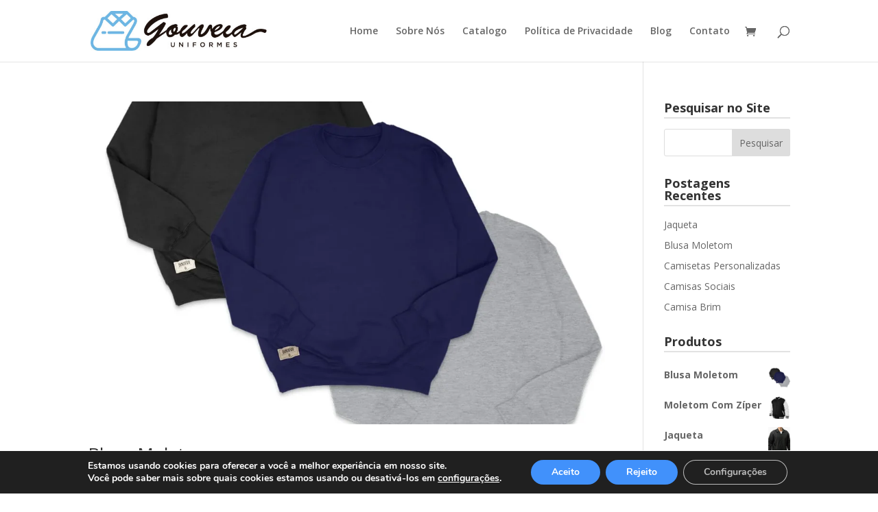

--- FILE ---
content_type: text/css
request_url: https://www.coneki.com.br/divulgacao/css-copy.css
body_size: -58
content:
.css-divulgacao-coneki p {
/*max-width: 490px;*/
vertical-align: middle;
padding:2px;
font-size: 10px !important;
text-transform: uppercase !important;
}
.css-divulgacao-coneki a {
	background: url(https://www.coneki.com.br/divulgacao/criacao-de-sites-coneki-30-logo-18-69.png) no-repeat right 50%;
	padding: 5px 69px 5px 5px !important
}



--- FILE ---
content_type: text/css
request_url: https://www.uniformesgouveia.com/wp-content/et-cache/211/et-core-unified-cpt-deferred-211.min.css?ver=1758840170
body_size: -335
content:
.et_pb_section_2_tb_footer.et_pb_section{padding-top:0px;padding-bottom:0px;margin-top:0px;margin-bottom:0px;background-color:#1A0052!important}.et_pb_fullwidth_code_0_tb_footer{padding-top:9px}